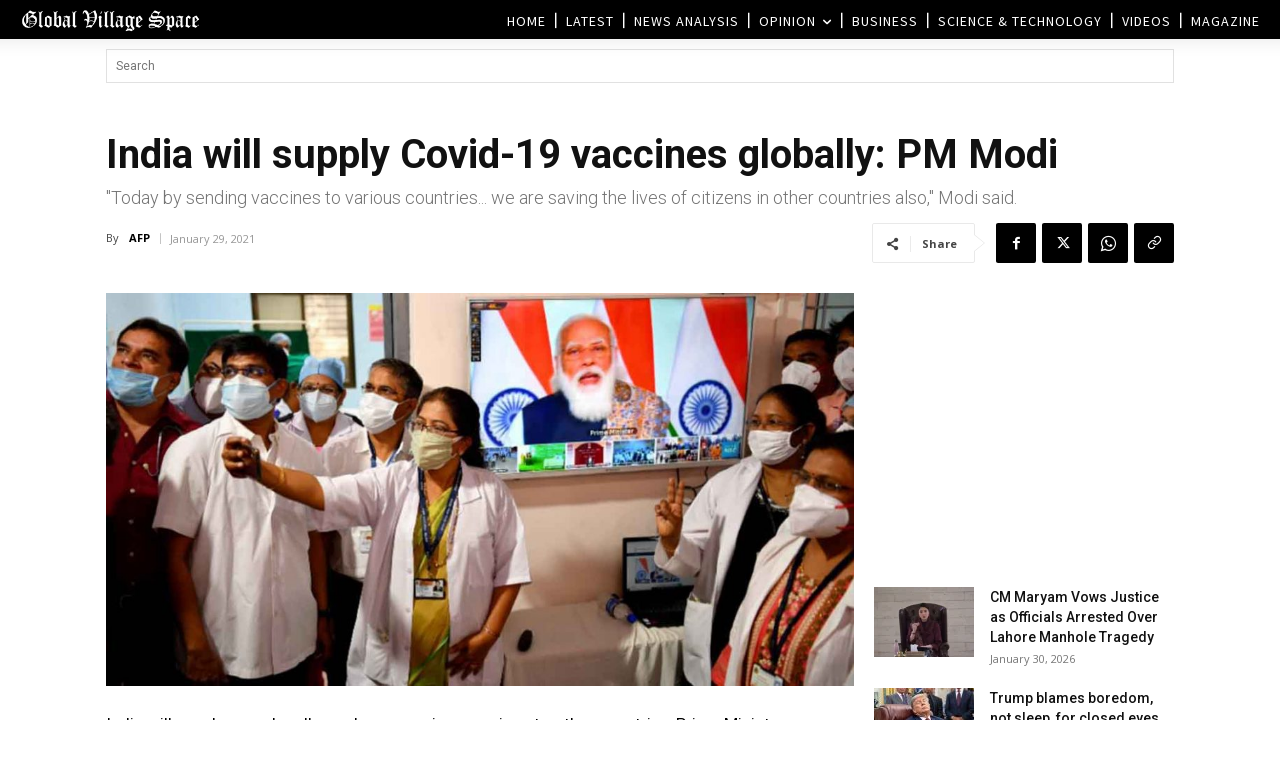

--- FILE ---
content_type: text/html; charset=UTF-8
request_url: https://www.globalvillagespace.com/wp-admin/admin-ajax.php?td_theme_name=Newspaper&v=12.7.3
body_size: 170
content:
{"263366":57}

--- FILE ---
content_type: text/html; charset=utf-8
request_url: https://www.google.com/recaptcha/api2/aframe
body_size: 266
content:
<!DOCTYPE HTML><html><head><meta http-equiv="content-type" content="text/html; charset=UTF-8"></head><body><script nonce="7UyOViAqpK4y9DQ1Dsr1PQ">/** Anti-fraud and anti-abuse applications only. See google.com/recaptcha */ try{var clients={'sodar':'https://pagead2.googlesyndication.com/pagead/sodar?'};window.addEventListener("message",function(a){try{if(a.source===window.parent){var b=JSON.parse(a.data);var c=clients[b['id']];if(c){var d=document.createElement('img');d.src=c+b['params']+'&rc='+(localStorage.getItem("rc::a")?sessionStorage.getItem("rc::b"):"");window.document.body.appendChild(d);sessionStorage.setItem("rc::e",parseInt(sessionStorage.getItem("rc::e")||0)+1);localStorage.setItem("rc::h",'1769769590918');}}}catch(b){}});window.parent.postMessage("_grecaptcha_ready", "*");}catch(b){}</script></body></html>